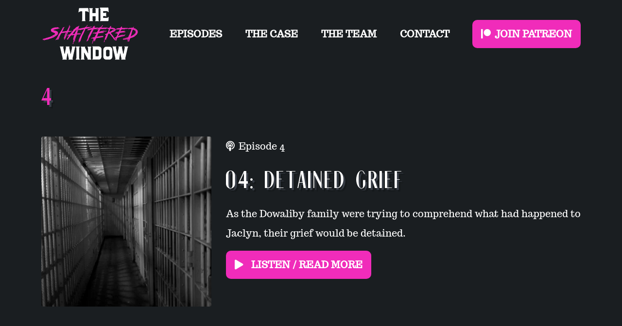

--- FILE ---
content_type: text/html; charset=UTF-8
request_url: https://theshatteredwindow.com/episode/4/
body_size: 6198
content:
<!doctype html><html
lang=en-GB><head><style>img.lazy{min-height:1px}</style><script src=https://theshatteredwindow.com/wp-content/plugins/w3-total-cache/pub/js/lazyload.min.js?x23490></script> <meta
charset="UTF-8"><meta
name="viewport" content="width=device-width, initial-scale=1"><link
rel=profile href=https://gmpg.org/xfn/11><link
rel=preload href=https://theshatteredwindow.com/wp-content/themes/shattered/webfonts/Nizza.woff2 as=font type=font/woff2 crossorigin=anonymous><link
rel=preload as=font href=https://theshatteredwindow.com/wp-content/themes/shattered/webfonts/trocchi-v9-latin-regular.woff2 type=font/woff2 crossorigin=anonymous><link
rel=preload as=font href=https://theshatteredwindow.com/wp-content/themes/shattered/webfonts/trocchi-v9-latin-regular.woff?x23490 type=font/woff crossorigin=anonymous><link
rel=preload href=https://theshatteredwindow.com/wp-content/themes/shattered/fontawesome/webfonts/fa-brands-400.woff2 as=font type=font/woff2 crossorigin=anonymous><link
rel=preload href=https://theshatteredwindow.com/wp-content/themes/shattered/fontawesome/webfonts/fa-solid-900.woff2 as=font type=font/woff2 crossorigin=anonymous><meta
name='robots' content='index, follow, max-image-preview:large, max-snippet:-1, max-video-preview:-1'><title>4 &#8226; The Shattered Window</title><link
rel=canonical href=https://theshatteredwindow.com/episode/4/ ><meta
property="og:locale" content="en_GB"><meta
property="og:type" content="article"><meta
property="og:title" content="4 &#8226; The Shattered Window"><meta
property="og:url" content="https://theshatteredwindow.com/episode/4/"><meta
property="og:site_name" content="The Shattered Window"><meta
name="twitter:card" content="summary_large_image"><meta
name="twitter:site" content="@theshatteredpod"> <script type=application/ld+json class=yoast-schema-graph>{"@context":"https://schema.org","@graph":[{"@type":"CollectionPage","@id":"https://theshatteredwindow.com/episode/4/","url":"https://theshatteredwindow.com/episode/4/","name":"4 &#8226; The Shattered Window","isPartOf":{"@id":"https://theshatteredwindow.com/#website"},"primaryImageOfPage":{"@id":"https://theshatteredwindow.com/episode/4/#primaryimage"},"image":{"@id":"https://theshatteredwindow.com/episode/4/#primaryimage"},"thumbnailUrl":"https://theshatteredwindow.com/wp-content/uploads/2020/11/Episode-4.png","breadcrumb":{"@id":"https://theshatteredwindow.com/episode/4/#breadcrumb"},"inLanguage":"en-GB"},{"@type":"ImageObject","inLanguage":"en-GB","@id":"https://theshatteredwindow.com/episode/4/#primaryimage","url":"https://theshatteredwindow.com/wp-content/uploads/2020/11/Episode-4.png","contentUrl":"https://theshatteredwindow.com/wp-content/uploads/2020/11/Episode-4.png","width":1080,"height":1080,"caption":"The Shattered Window - Episode 4"},{"@type":"BreadcrumbList","@id":"https://theshatteredwindow.com/episode/4/#breadcrumb","itemListElement":[{"@type":"ListItem","position":1,"name":"Home","item":"https://theshatteredwindow.com/"},{"@type":"ListItem","position":2,"name":"4"}]},{"@type":"WebSite","@id":"https://theshatteredwindow.com/#website","url":"https://theshatteredwindow.com/","name":"The Shattered Window","description":"An Investigative True Crime Series","publisher":{"@id":"https://theshatteredwindow.com/#organization"},"potentialAction":[{"@type":"SearchAction","target":{"@type":"EntryPoint","urlTemplate":"https://theshatteredwindow.com/?s={search_term_string}"},"query-input":{"@type":"PropertyValueSpecification","valueRequired":true,"valueName":"search_term_string"}}],"inLanguage":"en-GB"},{"@type":"Organization","@id":"https://theshatteredwindow.com/#organization","name":"The Shattered Window","url":"https://theshatteredwindow.com/","logo":{"@type":"ImageObject","inLanguage":"en-GB","@id":"https://theshatteredwindow.com/#/schema/logo/image/","url":"https://theshatteredwindow.com/wp-content/uploads/2020/11/intro-img.png","contentUrl":"https://theshatteredwindow.com/wp-content/uploads/2020/11/intro-img.png","width":1400,"height":1400,"caption":"The Shattered Window"},"image":{"@id":"https://theshatteredwindow.com/#/schema/logo/image/"},"sameAs":["https://www.facebook.com/theshatteredwindow","https://x.com/theshatteredpod","https://www.instagram.com/theshatteredwindow/"]}]}</script> <link
rel=alternate type=application/rss+xml title="The Shattered Window &raquo; Feed" href=https://theshatteredwindow.com/feed/ ><link
rel=alternate type=application/rss+xml title="The Shattered Window &raquo; Comments Feed" href=https://theshatteredwindow.com/comments/feed/ ><link
rel=alternate type=application/rss+xml title="The Shattered Window &raquo; 4 Episode Feed" href=https://theshatteredwindow.com/episode/4/feed/ ><style id=wp-img-auto-sizes-contain-inline-css>img:is([sizes=auto i],[sizes^="auto," i]){contain-intrinsic-size:3000px 1500px}</style><style id=wp-block-library-inline-css>/*<![CDATA[*/:root{--wp-block-synced-color:#7a00df;--wp-block-synced-color--rgb:122,0,223;--wp-bound-block-color:var(--wp-block-synced-color);--wp-editor-canvas-background:#ddd;--wp-admin-theme-color:#007cba;--wp-admin-theme-color--rgb:0,124,186;--wp-admin-theme-color-darker-10:#006ba1;--wp-admin-theme-color-darker-10--rgb:0,107,160.5;--wp-admin-theme-color-darker-20:#005a87;--wp-admin-theme-color-darker-20--rgb:0,90,135;--wp-admin-border-width-focus:2px}@media (min-resolution:192dpi){:root{--wp-admin-border-width-focus:1.5px}}.wp-element-button{cursor:pointer}:root .has-very-light-gray-background-color{background-color:#eee}:root .has-very-dark-gray-background-color{background-color:#313131}:root .has-very-light-gray-color{color:#eee}:root .has-very-dark-gray-color{color:#313131}:root .has-vivid-green-cyan-to-vivid-cyan-blue-gradient-background{background:linear-gradient(135deg,#00d084,#0693e3)}:root .has-purple-crush-gradient-background{background:linear-gradient(135deg,#34e2e4,#4721fb 50%,#ab1dfe)}:root .has-hazy-dawn-gradient-background{background:linear-gradient(135deg,#faaca8,#dad0ec)}:root .has-subdued-olive-gradient-background{background:linear-gradient(135deg,#fafae1,#67a671)}:root .has-atomic-cream-gradient-background{background:linear-gradient(135deg,#fdd79a,#004a59)}:root .has-nightshade-gradient-background{background:linear-gradient(135deg,#330968,#31cdcf)}:root .has-midnight-gradient-background{background:linear-gradient(135deg,#020381,#2874fc)}:root{--wp--preset--font-size--normal:16px;--wp--preset--font-size--huge:42px}.has-regular-font-size{font-size:1em}.has-larger-font-size{font-size:2.625em}.has-normal-font-size{font-size:var(--wp--preset--font-size--normal)}.has-huge-font-size{font-size:var(--wp--preset--font-size--huge)}.has-text-align-center{text-align:center}.has-text-align-left{text-align:left}.has-text-align-right{text-align:right}.has-fit-text{white-space:nowrap!important}#end-resizable-editor-section{display:none}.aligncenter{clear:both}.items-justified-left{justify-content:flex-start}.items-justified-center{justify-content:center}.items-justified-right{justify-content:flex-end}.items-justified-space-between{justify-content:space-between}.screen-reader-text{border:0;clip-path:inset(50%);height:1px;margin:-1px;overflow:hidden;padding:0;position:absolute;width:1px;word-wrap:normal!important}.screen-reader-text:focus{background-color:#ddd;clip-path:none;color:#444;display:block;font-size:1em;height:auto;left:5px;line-height:normal;padding:15px
23px 14px;text-decoration:none;top:5px;width:auto;z-index:100000}html :where(.has-border-color){border-style:solid}html :where([style*=border-top-color]){border-top-style:solid}html :where([style*=border-right-color]){border-right-style:solid}html :where([style*=border-bottom-color]){border-bottom-style:solid}html :where([style*=border-left-color]){border-left-style:solid}html :where([style*=border-width]){border-style:solid}html :where([style*=border-top-width]){border-top-style:solid}html :where([style*=border-right-width]){border-right-style:solid}html :where([style*=border-bottom-width]){border-bottom-style:solid}html :where([style*=border-left-width]){border-left-style:solid}html :where(img[class*=wp-image-]){height:auto;max-width:100%}:where(figure){margin:0
0 1em}html :where(.is-position-sticky){--wp-admin--admin-bar--position-offset:var(--wp-admin--admin-bar--height,0px)}@media screen and (max-width:600px){html:where(.is-position-sticky){--wp-admin--admin-bar--position-offset:0px}}/*]]>*/</style><style id=global-styles-inline-css>/*<![CDATA[*/:root{--wp--preset--aspect-ratio--square:1;--wp--preset--aspect-ratio--4-3:4/3;--wp--preset--aspect-ratio--3-4:3/4;--wp--preset--aspect-ratio--3-2:3/2;--wp--preset--aspect-ratio--2-3:2/3;--wp--preset--aspect-ratio--16-9:16/9;--wp--preset--aspect-ratio--9-16:9/16;--wp--preset--color--black:#000;--wp--preset--color--cyan-bluish-gray:#abb8c3;--wp--preset--color--white:#fff;--wp--preset--color--pale-pink:#f78da7;--wp--preset--color--vivid-red:#cf2e2e;--wp--preset--color--luminous-vivid-orange:#ff6900;--wp--preset--color--luminous-vivid-amber:#fcb900;--wp--preset--color--light-green-cyan:#7bdcb5;--wp--preset--color--vivid-green-cyan:#00d084;--wp--preset--color--pale-cyan-blue:#8ed1fc;--wp--preset--color--vivid-cyan-blue:#0693e3;--wp--preset--color--vivid-purple:#9b51e0;--wp--preset--gradient--vivid-cyan-blue-to-vivid-purple:linear-gradient(135deg,rgb(6,147,227) 0%,rgb(155,81,224) 100%);--wp--preset--gradient--light-green-cyan-to-vivid-green-cyan:linear-gradient(135deg,rgb(122,220,180) 0%,rgb(0,208,130) 100%);--wp--preset--gradient--luminous-vivid-amber-to-luminous-vivid-orange:linear-gradient(135deg,rgb(252,185,0) 0%,rgb(255,105,0) 100%);--wp--preset--gradient--luminous-vivid-orange-to-vivid-red:linear-gradient(135deg,rgb(255,105,0) 0%,rgb(207,46,46) 100%);--wp--preset--gradient--very-light-gray-to-cyan-bluish-gray:linear-gradient(135deg,rgb(238,238,238) 0%,rgb(169,184,195) 100%);--wp--preset--gradient--cool-to-warm-spectrum:linear-gradient(135deg,rgb(74,234,220) 0%,rgb(151,120,209) 20%,rgb(207,42,186) 40%,rgb(238,44,130) 60%,rgb(251,105,98) 80%,rgb(254,248,76) 100%);--wp--preset--gradient--blush-light-purple:linear-gradient(135deg,rgb(255,206,236) 0%,rgb(152,150,240) 100%);--wp--preset--gradient--blush-bordeaux:linear-gradient(135deg,rgb(254,205,165) 0%,rgb(254,45,45) 50%,rgb(107,0,62) 100%);--wp--preset--gradient--luminous-dusk:linear-gradient(135deg,rgb(255,203,112) 0%,rgb(199,81,192) 50%,rgb(65,88,208) 100%);--wp--preset--gradient--pale-ocean:linear-gradient(135deg,rgb(255,245,203) 0%,rgb(182,227,212) 50%,rgb(51,167,181) 100%);--wp--preset--gradient--electric-grass:linear-gradient(135deg,rgb(202,248,128) 0%,rgb(113,206,126) 100%);--wp--preset--gradient--midnight:linear-gradient(135deg,rgb(2,3,129) 0%,rgb(40,116,252) 100%);--wp--preset--font-size--small:13px;--wp--preset--font-size--medium:20px;--wp--preset--font-size--large:36px;--wp--preset--font-size--x-large:42px;--wp--preset--spacing--20:0.44rem;--wp--preset--spacing--30:0.67rem;--wp--preset--spacing--40:1rem;--wp--preset--spacing--50:1.5rem;--wp--preset--spacing--60:2.25rem;--wp--preset--spacing--70:3.38rem;--wp--preset--spacing--80:5.06rem;--wp--preset--shadow--natural:6px 6px 9px rgba(0, 0, 0, 0.2);--wp--preset--shadow--deep:12px 12px 50px rgba(0, 0, 0, 0.4);--wp--preset--shadow--sharp:6px 6px 0px rgba(0, 0, 0, 0.2);--wp--preset--shadow--outlined:6px 6px 0px -3px rgb(255, 255, 255), 6px 6px rgb(0, 0, 0);--wp--preset--shadow--crisp:6px 6px 0px rgb(0, 0, 0)}:where(.is-layout-flex){gap:0.5em}:where(.is-layout-grid){gap:0.5em}body .is-layout-flex{display:flex}.is-layout-flex{flex-wrap:wrap;align-items:center}.is-layout-flex>:is(*,div){margin:0}body .is-layout-grid{display:grid}.is-layout-grid>:is(*,div){margin:0}:where(.wp-block-columns.is-layout-flex){gap:2em}:where(.wp-block-columns.is-layout-grid){gap:2em}:where(.wp-block-post-template.is-layout-flex){gap:1.25em}:where(.wp-block-post-template.is-layout-grid){gap:1.25em}.has-black-color{color:var(--wp--preset--color--black) !important}.has-cyan-bluish-gray-color{color:var(--wp--preset--color--cyan-bluish-gray) !important}.has-white-color{color:var(--wp--preset--color--white) !important}.has-pale-pink-color{color:var(--wp--preset--color--pale-pink) !important}.has-vivid-red-color{color:var(--wp--preset--color--vivid-red) !important}.has-luminous-vivid-orange-color{color:var(--wp--preset--color--luminous-vivid-orange) !important}.has-luminous-vivid-amber-color{color:var(--wp--preset--color--luminous-vivid-amber) !important}.has-light-green-cyan-color{color:var(--wp--preset--color--light-green-cyan) !important}.has-vivid-green-cyan-color{color:var(--wp--preset--color--vivid-green-cyan) !important}.has-pale-cyan-blue-color{color:var(--wp--preset--color--pale-cyan-blue) !important}.has-vivid-cyan-blue-color{color:var(--wp--preset--color--vivid-cyan-blue) !important}.has-vivid-purple-color{color:var(--wp--preset--color--vivid-purple) !important}.has-black-background-color{background-color:var(--wp--preset--color--black) !important}.has-cyan-bluish-gray-background-color{background-color:var(--wp--preset--color--cyan-bluish-gray) !important}.has-white-background-color{background-color:var(--wp--preset--color--white) !important}.has-pale-pink-background-color{background-color:var(--wp--preset--color--pale-pink) !important}.has-vivid-red-background-color{background-color:var(--wp--preset--color--vivid-red) !important}.has-luminous-vivid-orange-background-color{background-color:var(--wp--preset--color--luminous-vivid-orange) !important}.has-luminous-vivid-amber-background-color{background-color:var(--wp--preset--color--luminous-vivid-amber) !important}.has-light-green-cyan-background-color{background-color:var(--wp--preset--color--light-green-cyan) !important}.has-vivid-green-cyan-background-color{background-color:var(--wp--preset--color--vivid-green-cyan) !important}.has-pale-cyan-blue-background-color{background-color:var(--wp--preset--color--pale-cyan-blue) !important}.has-vivid-cyan-blue-background-color{background-color:var(--wp--preset--color--vivid-cyan-blue) !important}.has-vivid-purple-background-color{background-color:var(--wp--preset--color--vivid-purple) !important}.has-black-border-color{border-color:var(--wp--preset--color--black) !important}.has-cyan-bluish-gray-border-color{border-color:var(--wp--preset--color--cyan-bluish-gray) !important}.has-white-border-color{border-color:var(--wp--preset--color--white) !important}.has-pale-pink-border-color{border-color:var(--wp--preset--color--pale-pink) !important}.has-vivid-red-border-color{border-color:var(--wp--preset--color--vivid-red) !important}.has-luminous-vivid-orange-border-color{border-color:var(--wp--preset--color--luminous-vivid-orange) !important}.has-luminous-vivid-amber-border-color{border-color:var(--wp--preset--color--luminous-vivid-amber) !important}.has-light-green-cyan-border-color{border-color:var(--wp--preset--color--light-green-cyan) !important}.has-vivid-green-cyan-border-color{border-color:var(--wp--preset--color--vivid-green-cyan) !important}.has-pale-cyan-blue-border-color{border-color:var(--wp--preset--color--pale-cyan-blue) !important}.has-vivid-cyan-blue-border-color{border-color:var(--wp--preset--color--vivid-cyan-blue) !important}.has-vivid-purple-border-color{border-color:var(--wp--preset--color--vivid-purple) !important}.has-vivid-cyan-blue-to-vivid-purple-gradient-background{background:var(--wp--preset--gradient--vivid-cyan-blue-to-vivid-purple) !important}.has-light-green-cyan-to-vivid-green-cyan-gradient-background{background:var(--wp--preset--gradient--light-green-cyan-to-vivid-green-cyan) !important}.has-luminous-vivid-amber-to-luminous-vivid-orange-gradient-background{background:var(--wp--preset--gradient--luminous-vivid-amber-to-luminous-vivid-orange) !important}.has-luminous-vivid-orange-to-vivid-red-gradient-background{background:var(--wp--preset--gradient--luminous-vivid-orange-to-vivid-red) !important}.has-very-light-gray-to-cyan-bluish-gray-gradient-background{background:var(--wp--preset--gradient--very-light-gray-to-cyan-bluish-gray) !important}.has-cool-to-warm-spectrum-gradient-background{background:var(--wp--preset--gradient--cool-to-warm-spectrum) !important}.has-blush-light-purple-gradient-background{background:var(--wp--preset--gradient--blush-light-purple) !important}.has-blush-bordeaux-gradient-background{background:var(--wp--preset--gradient--blush-bordeaux) !important}.has-luminous-dusk-gradient-background{background:var(--wp--preset--gradient--luminous-dusk) !important}.has-pale-ocean-gradient-background{background:var(--wp--preset--gradient--pale-ocean) !important}.has-electric-grass-gradient-background{background:var(--wp--preset--gradient--electric-grass) !important}.has-midnight-gradient-background{background:var(--wp--preset--gradient--midnight) !important}.has-small-font-size{font-size:var(--wp--preset--font-size--small) !important}.has-medium-font-size{font-size:var(--wp--preset--font-size--medium) !important}.has-large-font-size{font-size:var(--wp--preset--font-size--large) !important}.has-x-large-font-size{font-size:var(--wp--preset--font-size--x-large) !important}/*]]>*/</style><style id=classic-theme-styles-inline-css>.wp-block-button__link{color:#fff;background-color:#32373c;border-radius:9999px;box-shadow:none;text-decoration:none;padding:calc(.667em + 2px) calc(1.333em + 2px);font-size:1.125em}.wp-block-file__button{background:#32373c;color:#fff;text-decoration:none}</style><link
rel=stylesheet href=https://theshatteredwindow.com/wp-content/cache/minify/1316d.css?x23490 media=all><link
rel=stylesheet href=https://theshatteredwindow.com/wp-content/cache/minify/402df.css?x23490 media=all><link
rel=stylesheet href=https://theshatteredwindow.com/wp-content/cache/minify/0ee25.css?x23490 media=all> <script src="https://theshatteredwindow.com/wp-includes/js/jquery/jquery.min.js?x23490&amp;ver=3.7.1" id=jquery-core-js></script> <script src="https://theshatteredwindow.com/wp-includes/js/jquery/jquery-migrate.min.js?x23490&amp;ver=3.4.1" id=jquery-migrate-js></script> <script src="https://theshatteredwindow.com/wp-content/themes/shattered/js/bootstrap/bootstrap.bundle.min.js?x23490&amp;ver=6.9" id=bootstrap-js-js></script> <link
rel=https://api.w.org/ href=https://theshatteredwindow.com/wp-json/ ><link
rel=alternate title=JSON type=application/json href=https://theshatteredwindow.com/wp-json/wp/v2/episode/7><link
rel=EditURI type=application/rsd+xml title=RSD href=https://theshatteredwindow.com/xmlrpc.php?rsd><meta
name="generator" content="WordPress 6.9"><style>.recentcomments
a{display:inline !important;padding:0
!important;margin:0
!important}</style><link
rel=icon href=https://theshatteredwindow.com/wp-content/uploads/2020/11/android-chrome-192x192-1-150x150.png?x23490 sizes=32x32><link
rel=icon href=https://theshatteredwindow.com/wp-content/uploads/2020/11/android-chrome-192x192-1.png?x23490 sizes=192x192><link
rel=apple-touch-icon href=https://theshatteredwindow.com/wp-content/uploads/2020/11/android-chrome-192x192-1.png?x23490><meta
name="msapplication-TileImage" content="https://theshatteredwindow.com/wp-content/uploads/2020/11/android-chrome-192x192-1.png"></head> <script async src="https://www.googletagmanager.com/gtag/js?id=G-33F64KTDX4"></script> <script>window.dataLayer=window.dataLayer||[];function gtag(){dataLayer.push(arguments);}
gtag('js',new Date());gtag('config','G-33F64KTDX4');</script> <body
class="archive tax-episode term-7 wp-theme-shattered hfeed"><header><nav
class="navbar navbar-expand-lg bg-tsw fixed-top mb-5"><div
class=container>
<a
href=https://theshatteredwindow.com class=navbar-brand><img
class="img-fluid lazy" width=201 height=114 src="data:image/svg+xml,%3Csvg%20xmlns='http://www.w3.org/2000/svg'%20viewBox='0%200%20201%20114'%3E%3C/svg%3E" data-src=https://theshatteredwindow.com/wp-content/themes/shattered/img/theshatteredwindow-logo.png?x23490 alt="The Shattered Window Podcast Logo"></a>
<button
class="navbar-toggler tsw-toggler" type=button data-toggle=collapse data-target=#navbarText aria-controls=navbarText aria-expanded=false aria-label="Toggle navigation">
<span
class=navbar-toggler-icon></span>
</button><div
class="collapse navbar-collapse" id=navbarText><div
class="navbar-nav mx-auto ml-auto"><div
class=navbar-text><ul
id=header class="nav navbar-nav" itemscope itemtype=http://www.schema.org/SiteNavigationElement><li
id=menu-item-16 class="menu-item menu-item-type-taxonomy menu-item-object-category menu-item-16 nav-item"><a
itemprop=url href=https://theshatteredwindow.com/category/episodes/ class=nav-link><span
itemprop=name>Episodes</span></a></li>
<li
id=menu-item-14 class="menu-item menu-item-type-post_type menu-item-object-page menu-item-14 nav-item"><a
itemprop=url href=https://theshatteredwindow.com/the-case/ class=nav-link><span
itemprop=name>The Case</span></a></li>
<li
id=menu-item-15 class="menu-item menu-item-type-post_type menu-item-object-page menu-item-15 nav-item"><a
itemprop=url href=https://theshatteredwindow.com/the-team/ class=nav-link><span
itemprop=name>The Team</span></a></li>
<li
id=menu-item-23 class="menu-item menu-item-type-post_type menu-item-object-page menu-item-23 nav-item"><a
itemprop=url href=https://theshatteredwindow.com/contact/ class=nav-link><span
itemprop=name>Contact</span></a></li></ul></div></div>
<span
class=navbar-text>
<a
href=https://www.patreon.com/theshatteredwindow target=_blank class="btn btn-tsw"><i
class="fab fa-patreon mr-2"></i>Join Patreon</a>
</span></div></div></nav></header><div
class=container><div
class="row my-3"><div
class=col-lg-12><div
id=primary class=content-area><main
id=main class=site-main><header
class=page-header><h1 class="page-title retroshadow">4</h1></header><div
class="row my-5"><div
class=col-lg-4><div
class=podcast-thumb>
<a
href=https://theshatteredwindow.com/04-detained-grief/ ><img
width=480 height=480 src="data:image/svg+xml,%3Csvg%20xmlns='http://www.w3.org/2000/svg'%20viewBox='0%200%20480%20480'%3E%3C/svg%3E" data-src=https://theshatteredwindow.com/wp-content/uploads/2020/11/Episode-4-480x480.png?x23490 class="responsive rounded wp-post-image lazy" alt="The Shattered Window - Episode 4" decoding=async fetchpriority=high data-srcset="https://theshatteredwindow.com/wp-content/uploads/2020/11/Episode-4-480x480.png 480w, https://theshatteredwindow.com/wp-content/uploads/2020/11/Episode-4-300x300.png 300w, https://theshatteredwindow.com/wp-content/uploads/2020/11/Episode-4-1024x1024.png 1024w, https://theshatteredwindow.com/wp-content/uploads/2020/11/Episode-4-150x150.png 150w, https://theshatteredwindow.com/wp-content/uploads/2020/11/Episode-4-768x768.png 768w, https://theshatteredwindow.com/wp-content/uploads/2020/11/Episode-4.png 1080w" data-sizes="(max-width: 480px) 100vw, 480px"></a></div></div><div
class=col-lg-8>
<span
class=episode-meta>
<i
class="fas fa-podcast mr-2"></i>Episode <a
href=https://theshatteredwindow.com/episode/4/ rel=tag>4</a>
</span><h4 class="retroshadow my-3"><a
href=https://theshatteredwindow.com/04-detained-grief/ >04: Detained Grief</a></h4><div
class=podcast>
<a
href=https://theshatteredwindow.com/04-detained-grief/ >
As the Dowaliby family were trying to comprehend what had happened to Jaclyn, their grief would be detained. </a><div
class=my-3>
<a
href=https://theshatteredwindow.com/04-detained-grief/ class="btn btn-tsw"><i
class="fas fa-play mr-3"></i>Listen / Read More</a></div></div></div></div></main></div></div></div>
<button
onclick=topFunction() id=TopBtn title="Go to top"><i
class="fas fa-arrow-up"></i></button><footer
id=colophon class=site-footer><div
class=container><div
class="site-info my-5"><div
class=row><div
class="col-lg-12 text-center"><p> Copyright 2021 - 2026 Solas Audio</p></div><div
class="col-lg-12 text-center">
<a
href=https://facebook.com/theshatteredwindow target=_blank title="Follow us on Facebook"><p
class="btn btn-tsw btn-circle m-1"><i
class="fab fa-facebook"></i></p></a>
<a
href=https://twitter.com/theshatteredpod target=_blank title="Follow us on Twitter"><p
class="btn btn-tsw btn-circle m-1"><i
class="fab fa-twitter"></i></p></a>
<a
href=https://www.instagram.com/theshatteredwindow/ target=_blank title="Follow us on Instagram"><p
class="btn btn-tsw btn-circle m-1"><i
class="fab fa-instagram"></i></p></a>
<a
href=https://www.patreon.com/theshatteredwindow target=_blank title="Support us on Patreon"><p
class="btn btn-tsw btn-circle m-1"><i
class="fab fa-patreon"></i></p></a></div></div></div></div></footer></div> <script type=speculationrules>{"prefetch":[{"source":"document","where":{"and":[{"href_matches":"/*"},{"not":{"href_matches":["/wp-*.php","/wp-admin/*","/wp-content/uploads/*","/wp-content/*","/wp-content/plugins/*","/wp-content/themes/shattered/*","/*\\?(.+)"]}},{"not":{"selector_matches":"a[rel~=\"nofollow\"]"}},{"not":{"selector_matches":".no-prefetch, .no-prefetch a"}}]},"eagerness":"conservative"}]}</script> <script src="https://theshatteredwindow.com/wp-content/themes/shattered/js/misc.js?x23490&amp;ver=1.0.0" id=misc-js></script> <script src="https://theshatteredwindow.com/wp-content/themes/shattered/js/navigation.js?x23490&amp;ver=1.0.0" id=shattered-navigation-js></script> <script>window.w3tc_lazyload=new LazyLoad({elements_selector:".lazy",callback_loaded:function(t){var e;try{e=new CustomEvent("w3tc_lazyload_loaded",{detail:{e:t}})}catch(a){(e=document.createEvent("CustomEvent")).initCustomEvent("w3tc_lazyload_loaded",!1,!1,{e:t})}window.dispatchEvent(e)}});</script><script defer src="https://static.cloudflareinsights.com/beacon.min.js/vcd15cbe7772f49c399c6a5babf22c1241717689176015" integrity="sha512-ZpsOmlRQV6y907TI0dKBHq9Md29nnaEIPlkf84rnaERnq6zvWvPUqr2ft8M1aS28oN72PdrCzSjY4U6VaAw1EQ==" data-cf-beacon='{"version":"2024.11.0","token":"fc3862afcd6648ae90a2f0e4a296ef8e","r":1,"server_timing":{"name":{"cfCacheStatus":true,"cfEdge":true,"cfExtPri":true,"cfL4":true,"cfOrigin":true,"cfSpeedBrain":true},"location_startswith":null}}' crossorigin="anonymous"></script>
</body></html>

--- FILE ---
content_type: text/css
request_url: https://theshatteredwindow.com/wp-content/cache/minify/0ee25.css?x23490
body_size: 2153
content:
@font-face{font-family:"Nizza";src:url("/wp-content/themes/shattered/webfonts/Nizza.woff2");font-display:swap}@font-face{font-family:'Trocchi';font-weight:400;font-style:normal;font-display:swap;unicode-range:U+000-5FF;src:local('Custom Font'), url('/wp-content/themes/shattered/webfonts/trocchi-v9-latin-regular.woff2') format('woff2'), url('/wp-content/themes/shattered/webfonts/trocchi-v9-latin-regular.woff?x23490') format('woff')}embed,iframe,object{max-width:100%}img{height:auto;max-width:100%}figure{margin:1em
0}table{margin:0
0 1.5em;width:100%}button,input[type="button"],input[type="reset"],input[type="submit"]{background:#fff;color:#080806;text-transform:uppercase;font-weight:700;padding:15px;border-radius:10px}button:hover,input[type="button"]:hover,input[type="reset"]:hover,input[type="submit"]:hover{color:#fff;transition:all .3s ease-in-out}#comments input[type="button"],
#comments input[type="reset"],
#comments input[type="submit"]{background:#fff;color:#080806;text-transform:uppercase;font-weight:700;padding:15px;border-radius:10px}#comments button:hover,
#comments input[type="button"]:hover,
#comments input[type="reset"]:hover,
#comments input[type="submit"]:hover{color:#fff;transition:all .3s ease-in-out}input[type="text"],input[type="email"],input[type="url"],input[type="password"],input[type="search"],input[type="number"],input[type="tel"],input[type="range"],input[type="date"],input[type="month"],input[type="week"],input[type="time"],input[type="datetime"],input[type="datetime-local"],input[type="color"],textarea{color:#080806;border-radius:3px;padding:15px;width:100%}input[type="text"]:focus,input[type="email"]:focus,input[type="url"]:focus,input[type="password"]:focus,input[type="search"]:focus,input[type="number"]:focus,input[type="tel"]:focus,input[type="range"]:focus,input[type="date"]:focus,input[type="month"]:focus,input[type="week"]:focus,input[type="time"]:focus,input[type="datetime"]:focus,input[type="datetime-local"]:focus,input[type="color"]:focus,textarea:focus{color:#080806}.form-control:focus{border-color:#080806;box-shadow:inset 0 1px 1px rgba(0, 0, 0, 0.075), 0 0 8px rgba(248, 248, 248, 1)}.btn:focus{border-color:#080806;box-shadow:inset 0 1px 1px rgba(0, 0, 0, 0.075), 0 0 8px rgba(248, 248, 248, 1)}.page-content #search-side{padding:30px}textarea{width:100%}.sticky{display:block}.updated:not(.published){display:none}.page-content,.entry-content,.entry-summary{margin:1.5em 0 0}.page-links{clear:both;margin:0
0 1.5em}.comment-content
a{word-wrap:break-word}.bypostauthor{display:block}.widget{margin:0
0 1.5em}.widget
select{max-width:100%}.page-content .wp-smiley,
.entry-content .wp-smiley,
.comment-content .wp-smiley{border:none;margin-bottom:0;margin-top:0;padding:0}.custom-logo-link{display:inline-block}.wp-caption{margin-bottom:1.5em;max-width:100%}.wp-caption img[class*="wp-image-"]{display:block;margin-left:auto;margin-right:auto}.wp-caption .wp-caption-text{margin:0.8075em 0}.wp-caption-text{text-align:center}.gallery{margin-bottom:1.5em;display:grid;grid-gap:1.5em}.gallery-item{display:inline-block;text-align:center;width:100%}.gallery-columns-2{grid-template-columns:repeat(2, 1fr)}.gallery-columns-3{grid-template-columns:repeat(3, 1fr)}.gallery-columns-4{grid-template-columns:repeat(4, 1fr)}.gallery-columns-5{grid-template-columns:repeat(5, 1fr)}.gallery-columns-6{grid-template-columns:repeat(6, 1fr)}.gallery-columns-7{grid-template-columns:repeat(7, 1fr)}.gallery-columns-8{grid-template-columns:repeat(8, 1fr)}.gallery-columns-9{grid-template-columns:repeat(9, 1fr)}.gallery-caption{display:block}.infinite-scroll .posts-navigation,
.infinite-scroll.neverending .site-footer{display:none}.infinity-end.neverending .site-footer{display:block}.screen-reader-text{border:0;clip:rect(1px, 1px, 1px, 1px);-webkit-clip-path:inset(50%);clip-path:inset(50%);height:1px;margin:-1px;overflow:hidden;padding:0;position:absolute !important;width:1px;word-wrap:normal !important}.screen-reader-text:focus{background-color:#f1f1f1;border-radius:3px;box-shadow:0 0 2px 2px rgba(0, 0, 0, 0.6);clip:auto !important;-webkit-clip-path:none;clip-path:none;color:#21759b;display:block;font-size:0.875rem;font-weight:700;height:auto;left:5px;line-height:normal;padding:15px
23px 1rem;text-decoration:none;top:5px;width:auto;z-index:100000}#primary[tabindex="-1"]:focus{outline:0}.alignleft{float:left;margin-right:1.5em;margin-bottom:1.5em}.alignright{float:right;margin-left:1.5em;margin-bottom:1.5em}.aligncenter{clear:both;display:block;margin-left:auto;margin-right:auto;margin-bottom:1.5em}html{font-size:1rem;line-height:1.2;scroll-behavior:smooth;background:transparent}*,::after,::before{box-sizing:border-box}body{font-family:'Trocchi',serif;font-size:1.25rem;font-weight:400;line-height:2;background:#1A1E21;color:#fff;overflow-x:hidden !important;padding-top:150px}p{font-size:1.25rem;line-height:2}@media (max-width:1200px){p{font-size:1.125rem}}h1,.h1,h2,.h2,h3,.h3,h4,.h4,h5,.h5,h6,.h6{font-size:3.5rem}@media (max-width:1200px){h1,.h1,h2,.h2,h3,.h3,h4,.h4,h5,.h5,h6,.h6{font-size:2rem}}.retroshadow{font-family:"Nizza";color:#F02CBA;letter-spacing:0.05em;text-shadow:4px 4px 0px #363B44, 7px 7px 0px rgba(0, 0, 0, 0.2)}a:link,a:visited,a:hover,a:active{color:#fff;cursor:pointer;text-decoration:none;outline:none}::-moz-selection{background-color:#F02CBA;color:#fff}::selection{background-color:#F02CBA;color:#fff}.bg-tsw{background:#1A1E21}.nav-link{display:inline-block;position:relative;text-decoration:none;padding:5px
0;color:#fff;font-weight:700;text-transform:uppercase}@media (min-width:1200px){.nav-link{margin:1rem}}.nav-link:after{content:'';position:absolute;bottom:0;left:0;right:0;width:100%;height:3px;transform:scaleX(0);background-color:#F02CBA;transition:transform 0.3s}.nav-link:hover:after{transform:scaleX(1)}.tsw-toggler .navbar-toggler-icon{background-image:url("data:image/svg+xml;charset=utf8,%3Csvg viewBox='0 0 32 32' xmlns='http://www.w3.org/2000/svg'%3E%3Cpath stroke='rgba(240, 44, 186, 1)' stroke-width='2' stroke-linecap='round' stroke-miterlimit='10' d='M4 8h24M4 16h24M4 24h24'/%3E%3C/svg%3E")}.navbar-toggler:focus,.navbar-toggler:active,.navbar-toggler-icon:focus{outline:none;box-shadow:none}.btn{font-weight:700;padding:14px
18px;border:none;border-radius:10px;font-size:1.25rem;text-transform:uppercase}.btn.btn-tsw{color:#fff;background:#F02CBA;text-shadow:none}.btn-circle{width:45px;height:45px;line-height:45px;text-align:center;padding:0;border-radius:50%}.btn-circle
i{position:relative;top:-1px}.intro-text{font-size:1.25rem;line-height:2}@media (max-width:1200px){.intro-text{font-size:1rem;line-height:2}}.link-hover{display:inline-block;position:relative;text-decoration:none;padding:5px
0;color:#fff;font-size:1.25rem;font-weight:700}.link-hover:after{content:'';position:absolute;bottom:0;left:0;right:0;width:100%;height:3px;transform:scaleX(0);background-color:#F02CBA;transition:transform 0.3s}.link-hover:hover:after{transform:scaleX(1)}section{position:relative}.section-padding{padding-top:8.75rem;padding-bottom:8.75rem}.page-holder{overflow:hidden}.cassette{position:relative}.cassette::after{content:'';display:block;height:40rem;width:40rem;background:url(/wp-content/themes/shattered/img/bpe.png?x23490) no-repeat;transform:rotate(30deg);background-size:100%;position:absolute;top:-10px;right:1rem;z-index:1}@media (max-width: 1920px){.cassette::after{z-index:-1}}@media (max-width: 1080px){.cassette::after{display:none}}#about{background-color:#363b44}.polaroids{margin:0
auto;padding:10px
0px 10px 0px}.polaroid{display:inline-block;margin:10px
25px 10px 0px;position:relative;width:auto}.polaroid
img{border:12px
solid #fff;border-bottom:70px solid #fff;box-shadow:2px 2px 2px #ddd;height:auto;max-width:100%;-webkit-filter:grayscale(100%);filter:grayscale(100%)}.polaroid
p{color:#F02CBA;position:absolute;bottom:-5px;text-align:center;width:100%;text-shadow:none;font-size:1.5rem}.podcast-thumb
img{-webkit-filter:grayscale(100%);filter:grayscale(100%)}.responsive{width:100%;height:auto}.post-thumbnail{-webkit-filter:grayscale(100%);filter:grayscale(100%)}#TopBtn{display:none;position:fixed;bottom:20px;right:30px;z-index:99;border:none;outline:none;background-color:#1A1E21;color:#F02CBA;cursor:pointer;padding:8px;font-size:1.25rem}.flush{min-height:40vw}.nav-previous,.nav-next{display:inline-block}@media (min-width:1280px){.nav-previous{float:left}.nav-next{float:right}}.text-tsw{color:#F02CBA}.form-control:focus{border-color:#F02CBA;box-shadow:inset 0 1px 1px rgba(240, 44, 186, 1), 0 0 8px rgba(240, 44, 186, 1)}.btn:focus{border-color:#F02CBA;box-shadow:inset 0 1px 1px rgba(240, 44, 186, 1), 0 0 8px rgba(240, 44, 186, 1)}

--- FILE ---
content_type: application/x-javascript
request_url: https://theshatteredwindow.com/wp-content/themes/shattered/js/misc.js?x23490&ver=1.0.0
body_size: -149
content:
// Full Width Search

// Open the full screen search box
function openSearch() {
    document.getElementById("SearchOverlay").style.display = "block";
}

// Close the full screen search box
function closeSearch() {
    document.getElementById("SearchOverlay").style.display = "none";
}


// Scroll to top
mybutton = document.getElementById("TopBtn");


window.onscroll = function() { scrollFunction() };

function scrollFunction() {
    if (document.body.scrollTop > 20 || document.documentElement.scrollTop > 20) {
        mybutton.style.display = "block";
    } else {
        mybutton.style.display = "none";
    }
}

function topFunction() {
    document.body.scrollTop = 0; // For Safari
    document.documentElement.scrollTop = 0; // For Chrome, Firefox, IE and Opera
}